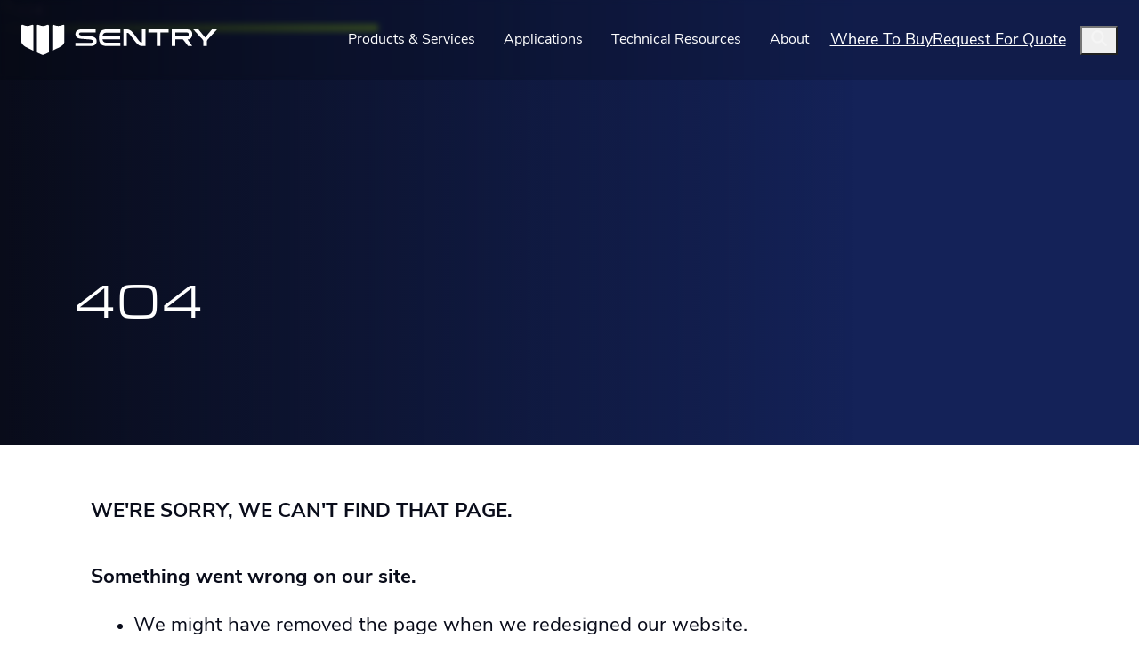

--- FILE ---
content_type: text/html; charset=utf-8
request_url: https://www.sentry-equip.com/404
body_size: 11566
content:
<!DOCTYPE html>
<html lang="en">
<head id="head">

    <!-- Google Tag Manager -->
    <script>
        (function(w, d, s, l, i) {
            w[l] = w[l] || []; w[l].push({
                'gtm.start':
                    new Date().getTime(), event: 'gtm.js'
            }); var f = d.getElementsByTagName(s)[0],
                j = d.createElement(s), dl = l != 'dataLayer' ? '&l=' + l : ''; j.async = true; j.src =
                    'https://www.googletagmanager.com/gtm.js?id=' + i + dl; f.parentNode.insertBefore(j, f);
        })(window, document, 'script', 'dataLayer', 'GTM-KBRHG2T');</script>
    <!-- End Google Tag Manager -->

    <meta charset="UTF-8" />
    <meta http-equiv="X-UA-Compatible" content="IE=edge">
    <meta name="viewport" content="width=device-width, initial-scale=1.0, user-scalable=yes minimum-scale=1.0">
    <meta name="msapplication-TileColor" content="#142258">
    <meta name="theme-color" content="#ffffff">
    <link rel="apple-touch-icon" sizes="180x180" href="/dist/images/favicons/apple-touch-icon.png">
    <link rel="icon" type="image/png" sizes="32x32" href="/dist/images/favicons/favicon-32x32.png">
    <link rel="icon" type="image/png" sizes="16x16" href="/dist/images/favicons/favicon-16x16.png">
    <link rel="manifest" href="/dist/images/favicons/site.webmanifest">
    
    <title>404 File Not Found | Sentry Equipment</title>
    
    
    
    

<meta charset="utf-8">
<meta name="viewport" content="width=device-width, initial-scale=1.0, user-scalable=yes minimum-scale=1.0">
<meta name="description" content="" />
<meta name="keywords" content="" />

<!-- Facebook, LinkedIn, and Google+ -->
<meta property="og:title" content="404 File Not Found" />
<meta property="og:description" content="" />
<meta property="og:image" content="/dist/images/social-image.jpg" />
<meta property="og:image:alt" content="Sentry Equipment">
<meta property="og:url" content="https://www.sentry-equip.com/404" />

<!-- Twitter -->
<meta name="twitter:title" content="404 File Not Found">
<meta name="twitter:description" content="">
<meta name="twitter:image" content="/dist/images/social-image.jpg">
<meta name="twitter:image:alt" content="Sentry Equipment">

    <meta name="robots" content="noindex" />


    
    <meta property="og:site_name" content="Sentry Equipment" />
    <meta name="twitter:site" content="Sentry Equipment">
    <meta name="twitter:creator" content="Sentry">

    <link rel="canonical" href="https://www.sentry-equip.com/404" />

    <link rel="preload" as="style" onload="this.rel = 'stylesheet'" href="https://use.typekit.net/ggg2ukx.css">
    <link rel="preload" as="style" onload="this.rel = 'stylesheet'" href="https://use.typekit.net/ydd8fno.css">
    <link rel="preload" as="style" onload="this.rel = 'stylesheet'" href="/dist/css/style.css?v=uvyqDlwWld_TO7V-8duRWHhlJ0OQwpZgIazVT_zhkuQ">
    
    <script type="text/javascript" src="/kentico.resource/abtest/kenticoabtestlogger/en-us/conversionlogger.js" async></script>
    <script type="text/javascript" src="/kentico.resource/activities/kenticoactivitylogger/logger.js?pageIdentifier=127" async></script>
    <script type="text/javascript" src="/kentico.resource/webanalytics/logger.js?Culture=en-US&amp;HttpStatus=200&amp;Value=0" async></script>
    <script charset="utf-8" type="text/javascript" src="//js.hsforms.net/forms/embed/v2.js"></script>
    <link href="/_content/Kentico.Content.Web.Rcl/Content/Bundles/Public/systemPageComponents.min.css" rel="stylesheet" />

<script type="text/javascript">!function(T,l,y){var S=T.location,k="script",D="instrumentationKey",C="ingestionendpoint",I="disableExceptionTracking",E="ai.device.",b="toLowerCase",w="crossOrigin",N="POST",e="appInsightsSDK",t=y.name||"appInsights";(y.name||T[e])&&(T[e]=t);var n=T[t]||function(d){var g=!1,f=!1,m={initialize:!0,queue:[],sv:"5",version:2,config:d};function v(e,t){var n={},a="Browser";return n[E+"id"]=a[b](),n[E+"type"]=a,n["ai.operation.name"]=S&&S.pathname||"_unknown_",n["ai.internal.sdkVersion"]="javascript:snippet_"+(m.sv||m.version),{time:function(){var e=new Date;function t(e){var t=""+e;return 1===t.length&&(t="0"+t),t}return e.getUTCFullYear()+"-"+t(1+e.getUTCMonth())+"-"+t(e.getUTCDate())+"T"+t(e.getUTCHours())+":"+t(e.getUTCMinutes())+":"+t(e.getUTCSeconds())+"."+((e.getUTCMilliseconds()/1e3).toFixed(3)+"").slice(2,5)+"Z"}(),iKey:e,name:"Microsoft.ApplicationInsights."+e.replace(/-/g,"")+"."+t,sampleRate:100,tags:n,data:{baseData:{ver:2}}}}var h=d.url||y.src;if(h){function a(e){var t,n,a,i,r,o,s,c,u,p,l;g=!0,m.queue=[],f||(f=!0,t=h,s=function(){var e={},t=d.connectionString;if(t)for(var n=t.split(";"),a=0;a<n.length;a++){var i=n[a].split("=");2===i.length&&(e[i[0][b]()]=i[1])}if(!e[C]){var r=e.endpointsuffix,o=r?e.location:null;e[C]="https://"+(o?o+".":"")+"dc."+(r||"services.visualstudio.com")}return e}(),c=s[D]||d[D]||"",u=s[C],p=u?u+"/v2/track":d.endpointUrl,(l=[]).push((n="SDK LOAD Failure: Failed to load Application Insights SDK script (See stack for details)",a=t,i=p,(o=(r=v(c,"Exception")).data).baseType="ExceptionData",o.baseData.exceptions=[{typeName:"SDKLoadFailed",message:n.replace(/\./g,"-"),hasFullStack:!1,stack:n+"\nSnippet failed to load ["+a+"] -- Telemetry is disabled\nHelp Link: https://go.microsoft.com/fwlink/?linkid=2128109\nHost: "+(S&&S.pathname||"_unknown_")+"\nEndpoint: "+i,parsedStack:[]}],r)),l.push(function(e,t,n,a){var i=v(c,"Message"),r=i.data;r.baseType="MessageData";var o=r.baseData;return o.message='AI (Internal): 99 message:"'+("SDK LOAD Failure: Failed to load Application Insights SDK script (See stack for details) ("+n+")").replace(/\"/g,"")+'"',o.properties={endpoint:a},i}(0,0,t,p)),function(e,t){if(JSON){var n=T.fetch;if(n&&!y.useXhr)n(t,{method:N,body:JSON.stringify(e),mode:"cors"});else if(XMLHttpRequest){var a=new XMLHttpRequest;a.open(N,t),a.setRequestHeader("Content-type","application/json"),a.send(JSON.stringify(e))}}}(l,p))}function i(e,t){f||setTimeout(function(){!t&&m.core||a()},500)}var e=function(){var n=l.createElement(k);n.src=h;var e=y[w];return!e&&""!==e||"undefined"==n[w]||(n[w]=e),n.onload=i,n.onerror=a,n.onreadystatechange=function(e,t){"loaded"!==n.readyState&&"complete"!==n.readyState||i(0,t)},n}();y.ld<0?l.getElementsByTagName("head")[0].appendChild(e):setTimeout(function(){l.getElementsByTagName(k)[0].parentNode.appendChild(e)},y.ld||0)}try{m.cookie=l.cookie}catch(p){}function t(e){for(;e.length;)!function(t){m[t]=function(){var e=arguments;g||m.queue.push(function(){m[t].apply(m,e)})}}(e.pop())}var n="track",r="TrackPage",o="TrackEvent";t([n+"Event",n+"PageView",n+"Exception",n+"Trace",n+"DependencyData",n+"Metric",n+"PageViewPerformance","start"+r,"stop"+r,"start"+o,"stop"+o,"addTelemetryInitializer","setAuthenticatedUserContext","clearAuthenticatedUserContext","flush"]),m.SeverityLevel={Verbose:0,Information:1,Warning:2,Error:3,Critical:4};var s=(d.extensionConfig||{}).ApplicationInsightsAnalytics||{};if(!0!==d[I]&&!0!==s[I]){var c="onerror";t(["_"+c]);var u=T[c];T[c]=function(e,t,n,a,i){var r=u&&u(e,t,n,a,i);return!0!==r&&m["_"+c]({message:e,url:t,lineNumber:n,columnNumber:a,error:i}),r},d.autoExceptionInstrumented=!0}return m}(y.cfg);function a(){y.onInit&&y.onInit(n)}(T[t]=n).queue&&0===n.queue.length?(n.queue.push(a),n.trackPageView({})):a()}(window,document,{
src: "https://js.monitor.azure.com/scripts/b/ai.2.min.js", // The SDK URL Source
crossOrigin: "anonymous", 
cfg: { // Application Insights Configuration
    connectionString: 'InstrumentationKey=df5aeeee-0b1d-481d-9a63-16954dda2298;IngestionEndpoint=https://northcentralus-0.in.applicationinsights.azure.com/;LiveEndpoint=https://northcentralus.livediagnostics.monitor.azure.com/'
}});</script></head>
<body>     
    <a class="skip-link" href="#main" tabindex="1">Skip to main content</a>
    
    <header>
        

    <div class="container">
        <nav class="navbar navbar-main text-invert navbar-expand-xl justify-content-between fixed-top js-navbar" aria-label="Primary">
            <a class="navbar-brand py-0" href="/" title="Home">
                

                <svg width="269" height="42" viewBox="0 0 269 42" fill="none" xmlns="http://www.w3.org/2000/svg">
                    <g id="logo-sentry-inverted">
                        <g id="shield">
                            <path id="left" d="M13.1167 0.60436C10.0807 2.02541 6.52957 2.02541 3.49355 0.60436C1.34531 -0.377348 -0.00302487 -0.28645 5.096e-06 1.80119V23.4715C0.00909498 24.032 0.309061 27.9467 7.47795 31.3554C10.0019 32.5553 13.0743 34.0733 16.1224 35.5731C16.3466 35.6822 16.6103 35.5186 16.6103 35.2701V16.7541C16.6103 10.5608 16.6103 5.04628 16.6103 1.80119C16.6133 -0.28645 15.2649 -0.377348 13.1167 0.60436Z" fill="white"/>
                            <path id="middle" d="M34.3628 0.604359C31.3268 2.02541 27.7757 2.02541 24.7397 0.604359C22.5914 -0.377348 21.2401 -0.28645 21.2461 1.80119V37.6487C21.2461 37.9092 21.3976 38.1486 21.6339 38.2607C25.582 40.1544 28.7695 41.5846 29.5724 41.5846C30.3754 41.5846 33.5417 40.1635 37.4716 38.2789C37.7049 38.1668 37.8594 37.9274 37.8594 37.6668V16.7541C37.8594 10.7941 37.8594 5.39473 37.8594 1.80119C37.8624 -0.28645 36.5141 -0.377348 34.3658 0.604359H34.3628Z" fill="white"/>
                            <path id="right" d="M55.6089 0.604359C52.5729 2.02541 49.0218 2.02541 45.9857 0.604359C43.8345 -0.377348 42.4892 -0.28645 42.4922 1.80119V35.2823C42.4922 35.5337 42.7558 35.7004 42.983 35.5883C46.0433 34.0854 49.1278 32.5583 51.6609 31.3554C58.7994 27.9649 59.0934 24.0744 59.1024 23.4836V1.80119C59.1055 -0.28645 57.7571 -0.377348 55.6089 0.604359Z" fill="white"/>
                        </g>
                        <g id="logo-text">
                            <path id="s" d="M94.7652 25.0349C97.6042 25.0349 98.5163 24.1562 98.5163 22.8715C98.5163 21.3171 97.1316 20.5415 93.8198 20.2688L82.6332 19.3901C77.4308 18.9841 74.322 17.1267 74.322 12.8696C74.322 7.97014 78.4428 6.24609 83.2089 6.24609H101.998V10.5698H82.7695C80.5062 10.5698 79.2215 11.1789 79.2215 12.7332C79.2215 14.0179 80.1002 14.6936 83.8846 14.9966L94.5288 15.842C99.9676 16.2813 103.482 18.0054 103.482 22.6685C103.482 26.5893 100.983 29.3586 94.4591 29.3586H74.219V25.0319H94.7621L94.7652 25.0349Z" fill="white"/>
                            <path id="e" d="M117.799 10.8434C113.272 10.8434 111.921 12.5675 111.581 15.6429H135.709V19.9697H111.581C111.921 23.0451 113.272 24.7328 117.799 24.7328H136.115V29.3625H117.799C109.521 29.3625 106.649 25.4084 106.649 17.8063C106.649 10.2041 109.521 6.25 117.799 6.25H136.115V10.8465H117.799V10.8434Z" fill="white"/>
                            <path id="n" d="M145.023 29.3625H140.19V6.25H143.602C149.819 6.25 151.51 8.24371 157.355 16.3186C162.863 23.9207 163.269 24.4631 165.769 24.4631H165.802V6.25H170.635V29.3625H167.223C161.512 29.3625 159.788 27.5385 153.47 19.2607C147.556 11.5221 147.389 11.1494 145.056 11.1494H145.023V29.3625Z" fill="white"/>
                            <path id="t" d="M186.082 29.3625V10.6101H174.592V6.25H202.401V10.6101H190.912V29.3625H186.079H186.082Z" fill="white"/>
                            <path id="r" d="M243.151 6.25L250.248 14.7975C250.957 15.6762 251.869 16.5549 252.544 17.7366C253.22 16.5549 254.132 15.6762 254.874 14.7975L261.971 6.25H269L257.577 18.7183C256.835 19.5303 254.974 21.3544 254.974 22.739V29.3625H250.142V22.739C250.142 21.321 248.251 19.494 247.539 18.7183L236.119 6.25H243.148H243.151Z" fill="white"/>
                            <path id="y" d="M234.907 13.109C234.907 8.59431 232.628 6.24609 226.056 6.24609H206.689V29.3586H211.522V19.9688H221.793C224.817 23.332 229.059 29.3586 229.059 29.3586H234.91L228.414 20.3475C234.91 20.1839 234.91 13.1059 234.91 13.1059L234.907 13.109ZM211.522 14.8875V10.5214H222.99C228.174 10.5214 229.974 10.5214 229.974 13.2483C229.974 15.9753 228.174 15.9753 222.99 15.9753H211.522V14.8906V14.8875Z" fill="white"/>
                        </g>
                    </g>
                </svg>

                

            </a>
            <button class="navbar-toggler js-navbar-toggler" onclick="this.blur();" type="button" data-bs-toggle="collapse" data-bs-target="#navbarNavDropdown"
                aria-controls="navbarNavDropdown" aria-expanded="false" aria-label="Toggle navigation" tab-index="2">
                <span class="navbar-toggler-icon"></span>
            </button>

            <div class="collapse navbar-collapse justify-content-end" id="navbarNavDropdown">

                <ul class="navbar-nav align-items-xl-center">

                    <li class="nav-item d-xl-none my-3 my-xl-0">
                        <div class="d-flex align-items-center border-bottom form-group">
                            <label for="globalSearch">
                                <i class="fa-solid fa-magnifying-glass text-18 text-primary"></i> <span class="sr-only">Search</span>
                            </label>
                            <input class="js-keyword form-control form-control-sm border-0 bg-transparent ms-2 px-2" type="search" id="globalSearch" name="globalSearch">
                        </div>
                    </li>
                                <li class="nav-item dropdown js-subnav" >
                                    <a class="nav-link dropdown-toggle js-subnav-dropdown-toggle d-flex align-items-center justify-content-between" href="#"
                                        data-bs-toggle="dropdown" 
                                        aria-expanded="false">
                                        <span>Products &amp; Services</span>
                                        <i class="fa-solid fa-chevron-down d-xl-none js-subnav-toggle-icon"></i>
                                        <i class="fa-solid fa-chevron-up d-none d-xl-none js-subnav-toggle-icon"></i>
                                    </a>
                                    <ul class="dropdown-menu">
                                            <li>
                                                <a class="dropdown-item" href="/products-services">
                                                    All Products &amp; Services
                                                </a>
                                            </li>
                                            <li>
                                                <a class="dropdown-item" href="/products-services/sampling">
                                                    Sampling Equipment
                                                </a>
                                            </li>
                                            <li>
                                                <a class="dropdown-item" href="/products-services/services">
                                                    Maintenance Services
                                                </a>
                                            </li>
                                            <li>
                                                <a class="dropdown-item" href="/products-services/clarifier-equipment">
                                                    Clarifier Equipment
                                                </a>
                                            </li>
                                            <li>
                                                <a class="dropdown-item" href="/products-services/smartskim-equipment">
                                                    SmartSkim Equipment
                                                </a>
                                            </li>
                                            <li>
                                                <a class="dropdown-item" href="/products-services/accessories">
                                                    Parts
                                                </a>
                                            </li>
                                            <li>
                                                <a class="dropdown-item" href="/products-services/services/rebuildit-services/used-equipment">
                                                    Used Equipment
                                                </a>
                                            </li>
                                    </ul>
                                </li>
                                <li class="nav-item dropdown js-subnav" >
                                    <a class="nav-link dropdown-toggle js-subnav-dropdown-toggle d-flex align-items-center justify-content-between" href="#"
                                        data-bs-toggle="dropdown" 
                                        aria-expanded="false">
                                        <span>Applications</span>
                                        <i class="fa-solid fa-chevron-down d-xl-none js-subnav-toggle-icon"></i>
                                        <i class="fa-solid fa-chevron-up d-none d-xl-none js-subnav-toggle-icon"></i>
                                    </a>
                                    <ul class="dropdown-menu">
                                            <li>
                                                <a class="dropdown-item" href="/applications">
                                                    All Applications
                                                </a>
                                            </li>
                                            <li>
                                                <a class="dropdown-item" href="/applications/power-generation">
                                                    Power Generation
                                                </a>
                                            </li>
                                            <li>
                                                <a class="dropdown-item" href="/applications/water-wastewater">
                                                    Rebuild-it Wastewater Services
                                                </a>
                                            </li>
                                            <li>
                                                <a class="dropdown-item" href="/applications/oil-gas">
                                                    Oil &amp; Gas
                                                </a>
                                            </li>
                                            <li>
                                                <a class="dropdown-item" href="/applications/coolant-recycling-oil-separation">
                                                    SmartSkim Recycling &amp; Filtration
                                                </a>
                                            </li>
                                            <li>
                                                <a class="dropdown-item" href="/applications/liquid-slurry">
                                                    Liquid &amp; Slurry
                                                </a>
                                            </li>
                                            <li>
                                                <a class="dropdown-item" href="/applications/bulk-solids">
                                                    Bulk Solids
                                                </a>
                                            </li>
                                            <li>
                                                <a class="dropdown-item" href="/applications/nuclear">
                                                    Nuclear
                                                </a>
                                            </li>
                                    </ul>
                                </li>
                                <li class="nav-item dropdown js-subnav" >
                                    <a class="nav-link dropdown-toggle js-subnav-dropdown-toggle d-flex align-items-center justify-content-between" href="#"
                                        data-bs-toggle="dropdown" 
                                        aria-expanded="false">
                                        <span>Technical Resources</span>
                                        <i class="fa-solid fa-chevron-down d-xl-none js-subnav-toggle-icon"></i>
                                        <i class="fa-solid fa-chevron-up d-none d-xl-none js-subnav-toggle-icon"></i>
                                    </a>
                                    <ul class="dropdown-menu">
                                            <li>
                                                <a class="dropdown-item" href="/resources">
                                                    Search All Resources
                                                </a>
                                            </li>
                                            <li>
                                                <a class="dropdown-item" href="/the-shield">
                                                    Blog
                                                </a>
                                            </li>
                                            <li>
                                                <a class="dropdown-item" href="/faqs">
                                                    FAQs
                                                </a>
                                            </li>
                                    </ul>
                                </li>
                                <li class="nav-item dropdown js-subnav" >
                                    <a class="nav-link dropdown-toggle js-subnav-dropdown-toggle d-flex align-items-center justify-content-between" href="#"
                                        data-bs-toggle="dropdown" 
                                        aria-expanded="false">
                                        <span>About</span>
                                        <i class="fa-solid fa-chevron-down d-xl-none js-subnav-toggle-icon"></i>
                                        <i class="fa-solid fa-chevron-up d-none d-xl-none js-subnav-toggle-icon"></i>
                                    </a>
                                    <ul class="dropdown-menu">
                                            <li>
                                                <a class="dropdown-item" href="/about">
                                                    Why Sentry?
                                                </a>
                                            </li>
                                            <li>
                                                <a class="dropdown-item" href="/about/media-center">
                                                    Media Center
                                                </a>
                                            </li>
                                            <li>
                                                <a class="dropdown-item" href="/about/careers">
                                                    Careers
                                                </a>
                                            </li>
                                            <li>
                                                <a class="dropdown-item" href="/about/contact-us">
                                                    Contact Us
                                                </a>
                                            </li>
                                    </ul>
                                </li>
                </ul>
                <div class="btn-group" role="group" aria-label="Basic example">
                            <a class="btn btn-outline-primary d-flex align-items-center justify-content-center" href="/find-a-rep" role="button">
                                Where To Buy
                            </a>
                            <a class="btn btn-outline-primary d-flex align-items-center justify-content-center" href="/request-for-quote" role="button">
                                Request For Quote
                            </a>
                </div>
                <button onclick="this.blur();" type="button" class="global-search-toggle js-search-toggle btn btn-link d-none d-xl-block px-2" title="Search Website"
                    data-bs-toggle="modal" data-bs-target="#globalSearchModal">
                    <i class="fa-solid fa-magnifying-glass text-18"></i>
                </button>
            </div>
        </nav>
    </div>

    </header>

    <div id="main">
        

<main id="main">
    







    <section class="interior-hero bg-primary text-invert position-relative space-below-reduced js-hero">
            <div class="hero-xl-overlay overlay-dark z-2"></div>
        <picture>
            <source srcset="/SentryEquipment/media/SentryEquipment/20230330_sen_018_2.png?width=780&height=435&rmode=crop&format=webp&quality=90" media="(max-width: 767px)">
            <img class="interior-hero-image z-1" src="?width=1515&height=500&rmode=crop&format=webp&quality=90" fetchpriority="high" alt="404">
        </picture>
        <div class="position-absolute hero-content z-3 d-flex top-0 left-0 h-100 w-100 align-items-end justify-content-start pb-7">
            <div class="container py-4">
                <div class="mw-900">
                    <h1>
                        404
                    </h1>
                </div>
            </div>
        </div>
    </section>

    











    <section class="container mw-1100 mx-auto space-below">
            <h2 class="type-scale-1 mb-3">WE&#x27;RE SORRY, WE CAN&#x27;T FIND THAT PAGE.</h2>
        <div class="type-scale-1 fr-view wysiwyg-editor">
            <h3>Something went wrong on our site.</h3><ul><li>We might have removed the page when we redesigned our website.</li><li>Or the link you clicked might be old and does not work anymore.</li><li>Or you might have accidentally typed the wrong URL in the address bar.</li></ul><h3>What you can do?</h3><ul><li>You might try retyping the URL and trying again or navigate back to our new homepage.</li></ul>
        </div>
            <div class="text-center mt-5">
                <a class="btn btn-outline-primary btn-notch" href="/">
                    Back to Home
                </a>
            </div>
            <hr class="hr-decorated mt-6 mb-0" />
    </section>

    




<div class="container px-0">
    





    <section class="callout-block container text-center notch-lg space-below">
        <div class="row flex-md-row-reverse g-0">
            <div class="col-lg-5">
                <div class="bg-primary text-invert h-100">
                    <img class="cover callout-image lazy" loading="lazy" data-src="/SentryEquipment/media/SentryEquipment/shutterstock_1314226847.jpg?width=520&height=355&rmode=crop&format=webp" alt="Need Help?">
                </div>
            </div>
            <div class="col-lg-7">
                <div class="d-flex flex-column justify-content-center bg-primary text-invert border-10 border-bottom border-bottom-lg-0 border-start-lg border-tertiary h-100">
                    <div class="py-7 px-5">
                        <h2 class="font-eurostile fw-normal mb-0">Need More Help? Contact our Specialists for Answers</h2>
                            <a class="btn btn-outline-primary btn-notch mt-5" href="/about/contact-us">
                                Get in Touch
                            </a>
                    </div>
                </div>
            </div>
        </div>
    </section>

    


</div>
</main>



<footer id="footer" class="footer text-invert bg-primary">
    <div class="bg-gray-900 pt-6 pb-5">
        <div class="container">
            <div class="row align-items-center gx-4">
                <div class="col-xl-3 col-xxl-3 text-center mb-5 mb-xl-0">
                    <img loading="lazy" class="d-block mb-3 mx-auto" src="/dist/images/logos/logo-sentry-inverted-26.svg" alt="Sentry Equipment Logo">
                    <address class="type-scale-n1 text-center d-block mb-3">
                        <p>Corporate Headquarters<br />
966 Blue Ribbon Circle North<br />
Oconomowoc, WI 53066</p>

                    </address>
                    <a href="/about/contact-us" class="btn btn-outline-primary btn-notch">
                        Contact Us
                    </a>
                </div>
                <div class="col-xl-6 mb-5 mb-xl-0 border-top border-top-xl-0 border-start-xl border-1">
                    <div class=" pt-5 pt-xl-0">
                        <div class="row px-3">
                            <div class="col-md-4 mb-5 mb-md-0">
                                

    <div class="text-center">
        

<h2 class="type-scale-base mb-3">Products &amp; Services</h2>


        <nav class="" aria-label="Footer">
            <ul class="list-unstyled mb-0 row-lg align-items-center ps-0 w-auto">
                    <li class="type-scale-n1 mb-3 text-center">
                        <a class="p-2" href="/products-services">All Products</a>
                    </li>
                    <li class="type-scale-n1 mb-3 text-center">
                        <a class="p-2" href="/products-services/sampling">Sampling Equipment</a>
                    </li>
                    <li class="type-scale-n1 mb-3 text-center">
                        <a class="p-2" href="/products-services/clarifier-equipment">Clarifier Equipment</a>
                    </li>
                    <li class="type-scale-n1 mb-3 text-center">
                        <a class="p-2" href="/products-services/smartskim-equipment">SmartSkim Equipment</a>
                    </li>
                    <li class="type-scale-n1 mb-3 text-center">
                        <a class="p-2" href="/products-services/accessories">Parts</a>
                    </li>
                    <li class="type-scale-n1 mb-3 text-center">
                        <a class="p-2" href="/products-services/services/rebuildit-services/used-equipment">Used Equipment</a>
                    </li>
            </ul>
        </nav>
    </div>

                            </div>
                            <div class="col-md-4 mb-5 mb-md-0">
                                

    <div class="text-center">
        

<h2 class="type-scale-base mb-3">About</h2>


        <nav class="" aria-label="Footer">
            <ul class="list-unstyled mb-0 row-lg align-items-center ps-0 w-auto">
                    <li class="type-scale-n1 mb-3 text-center">
                        <a class="p-2" href="/about">Why Sentry?</a>
                    </li>                    
                    <li class="type-scale-n1 mb-3 text-center">
                        <a class="p-2" href="/about/careers">Careers</a>
                    </li>                    
                    <li class="type-scale-n1 mb-3 text-center">
                        <a class="p-2" href="/about/media-center">Media Center</a>
                    </li>                    
                    <li class="type-scale-n1 mb-3 text-center">
                        <a class="p-2" href="/about/contact-us">Contact Us</a>
                    </li>                    
            </ul>
        </nav>
    </div>

                            </div>
                            <div class="col-md-4 ">
                                

    <div class="text-center">
        

<h2 class="type-scale-base mb-3">Resources</h2>


        <nav class="" aria-label="Footer">
            <ul class="list-unstyled mb-0 row-lg align-items-center ps-0 w-auto">
                    <li class="type-scale-n1 mb-3 text-center">
                        <a class="p-2" href="/the-shield">Blog</a>
                    </li>
                    <li class="type-scale-n1 mb-3 text-center">
                        <a class="p-2" href="/resources">All Resources</a>
                    </li>
                    <li class="type-scale-n1 mb-3 text-center">
                        <a class="p-2" href="/faqs">FAQs</a>
                    </li>
            </ul>
        </nav>
    </div>

                            </div>
                        </div>
                    </div>
                </div>
                <div class="col-xl-3 col-xxl-3 text-center text-xl-start border-top border-top-xl-0 border-start-xl border-1">
                    <div class="pt-5 pt-xl-0 ps-xl-4">
                        <h2 class="type-scale-base mb-3">Sign-Up for Our Newsletter</h2>
                        
                        <div class="footer-form form-embed js-footer-form mb-3">
                            <script>
  hbspt.forms.create({
    region: "na1",
    portalId: "532305",
    formId: "48b55a41-5f96-4555-acfd-1a0b575e60e4"
  });
</script>
                        </div>
                        
                        <p class="type-scale-n1 mw-450 mx-auto"><p>Subscribe to The Shield to get the latest tips and applications delivered straight to your inbox.</p>
</p>
                        
                        
                        <nav class="social-icon-list mb-5 mb-xl-0" aria-label="Social Links">
                            <ul class="list-unstyled d-flex align-items-center justify-content-center justify-content-xl-start gx-3">
                                <li>
                                    <a href="https://www.linkedin.com/company/121440/" target="_blank" title="LinkedIn">
                                        <i class="fa-brands fa-linkedin type-scale-2" title="LinkedIn"></i>
                                    </a>
                                </li>
                                <li class="ms-2">
                                    <a class="ms-2" href="https://www.facebook.com/SentryEquipmentCorp/" target="_blank" title="Facebook">
                                        <i class="fa-brands fa-facebook type-scale-2" title="Facebook"></i>
                                    </a>
                                </li>
                                <li class="ms-2">
                                    <a class="ms-2" href="https://www.youtube.com/user/SentryEquipment" target="_blank" title="YouTube">
                                        <i class="fa-brands fa-youtube type-scale-2" title="YouTube"></i>
                                    </a>
                                </li>
                                    <li class="ms-2">
                                        <a class="ms-2" href="https://www.instagram.com/sentryequipment" target="_blank" title="Instagram">
                                            <i class="fa-brands fa-instagram type-scale-2" title="Instagram"></i>
                                        </a>
                                    </li>
                            </ul>
                        </nav>
                    </div>
                </div>
                
                
            </div>

        </div>
        
    </div>
    

    <section class="bg-gray-700 type-scale-n1 text-invert py-3">
        <div class="container text-base">
            <div class="row align-items-center">
                <div class="col-xl-3">
                    <p class="text-gray-200 mb-xl-0 type-scale-n1 text-center">&copy; Sentry Equipment Corp.</p>
                </div>
                <div class="col-xl-9 col-xxl-6">
                    <nav class="footer-utility-nav" aria-label="Footer">
                        <ul class="list-unstyled d-flex align-items-center justify-content-center justify-content-xl-end justify-content-xxl-center gx-0 mb-0 flex-wrap">
                                <li class="mb-3 mb-md-0">
                                    <a href="/privacy-policy" class="text-gray-200 py-2 px-3">Privacy Policy</a>
                                </li>
                                <li class="mb-3 mb-md-0">
                                    <a href="/cookie-policy" class="text-gray-200 py-2 px-3">Cookie Policy</a>
                                </li>
                                <li class="mb-3 mb-md-0">
                                    <a href="/terms-conditions" class="text-gray-200 py-2 px-3">Terms &amp; Conditions</a>
                                </li>
                                <li class="mb-3 mb-md-0">
                                    <a href="/terms-of-use" class="text-gray-200 py-2 px-3">Online Terms of Use</a>
                                </li>
                        </ul>
                    </nav>

                </div>                
            </div>
        </div>
    </section>

</footer>

    </div>
    
    <div class="modal fade js-video-modal " id="globalSearchModal" tabindex="-1" aria-labelledby="modal-search-label" aria-hidden="true">
    <div class="modal-dialog modal-lg">
        <div class="modal-content">
            <div class="modal-header px-4">
                <h3 class="modal-title" id="modal-search-label">Search</h3>
                <button type="button" class="btn-close" data-bs-dismiss="modal" aria-label="Close"></button>
            </div>
            <div class="modal-body">
                <div class="global-search-form d-flex align-items-center flex-nowrap js-global-search p-5">
                    <form class="w-100">
                        <div class="d-flex align-items-center flex-nowrap w-100">
                            <input type="search" name="keyword" id="headerKeyword" list="searchResultsDatalist" maxlength="1000" value="" 
                                class="form-control form-control-lg type-scale-1 fw-bold p-4 bg-gray-100 border-gray-100 js-keyword js-searchTerm" autocomplete="off" placeholder="What can we help you find?" amxlength="1000" />
                            <button class="btn btn-primary btn-lg w-auto p-4 js-submit-search" title="Search">
                                <i class="fa-solid fa-magnifying-glass"></i>
                            </button>
                        </div>
                    </form>
                </div>
                <datalist id="searchResultsDatalist"></datalist>
            </div>
        </div>
    </div>
</div>

    
    

    <script src="/_content/Kentico.Content.Web.Rcl/Scripts/jquery-3.5.1.js"></script>
<script src="/_content/Kentico.Content.Web.Rcl/Scripts/jquery.unobtrusive-ajax.js"></script>
<script type="text/javascript">
window.kentico = window.kentico || {};
window.kentico.builder = {}; 
window.kentico.builder.useJQuery = true;</script><script src="/_content/Kentico.Content.Web.Rcl/Content/Bundles/Public/systemFormComponents.min.js"></script>


        <script src="/dist/scripts/vendor.min.js?v=Xgf_TuC4MbXPudohJY6YDrHTPcd2w6CNmvo1Rt8XGMk"></script>
        <script src="/dist/scripts/global.min.js?v=nCA-6yw0qM0Tkiih-bl85xF5NJTKjiS0apeB7VmsO3M"></script>

    <script src="https://kit.fontawesome.com/b98b2389e7.js" crossorigin="anonymous"></script>
    
    
    
</body>
</html>
